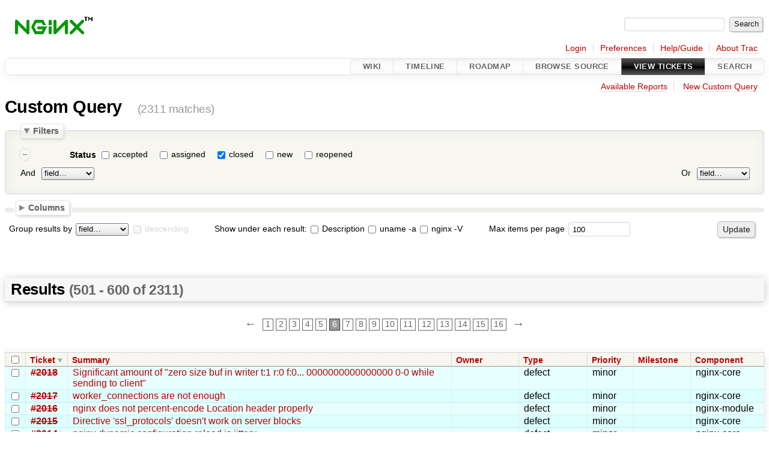

--- FILE ---
content_type: text/html;charset=utf-8
request_url: https://trac.nginx.org/nginx/query?status=closed&page=6&desc=1&order=id
body_size: 91088
content:
<!DOCTYPE html PUBLIC "-//W3C//DTD XHTML 1.0 Strict//EN" "http://www.w3.org/TR/xhtml1/DTD/xhtml1-strict.dtd">

<html lang="en">   <head>
    <!-- # block head (placeholder in theme.html) -->
        <!-- # block head (content inherited from layout.html) -->
    <title>
    Custom Query     – nginx
    </title>
    <!--[if IE]><script>
        if (/^#__msie303:/.test(window.location.hash))
        window.location.replace(window.location.hash.replace(/^#__msie303:/, '#'));
        </script><![endif]-->
    <link rel="search" href="/nginx/search">
    <link rel="help" href="/nginx/wiki/TracGuide">
    <link rel="alternate" class="rss" href="/nginx/query?status=closed&amp;format=rss&amp;desc=1&amp;order=id" title="RSS Feed" type="application/rss+xml">
    <link rel="alternate" class="csv" href="/nginx/query?status=closed&amp;format=csv&amp;page=6&amp;desc=1&amp;order=id" title="Comma-delimited Text" type="text/csv">
    <link rel="alternate" class="tab" href="/nginx/query?status=closed&amp;format=tab&amp;page=6&amp;desc=1&amp;order=id" title="Tab-delimited Text" type="text/tab-separated-values">
    <link rel="next" href="/nginx/query?status=closed&amp;page=7&amp;desc=1&amp;order=id" title="Next Page">
    <link rel="start" href="/nginx/wiki">
    <link rel="stylesheet" href="/nginx/chrome/common/css/trac.css" type="text/css">
    <link rel="stylesheet" href="/nginx/chrome/common/css/report.css" type="text/css">
    <link rel="stylesheet" href="/nginx/chrome/common/css/jquery-ui/jquery-ui.css" type="text/css">
    <link rel="stylesheet" href="/nginx/chrome/common/css/jquery-ui-addons.css" type="text/css">
    <link rel="prev" href="/nginx/query?status=closed&amp;page=5&amp;desc=1&amp;order=id" title="Previous Page">
    <link rel="icon" href="/favicon.ico" type="image/x-icon">
    <noscript>
      <style>
        .trac-noscript { display: none !important }
      </style>     </noscript>
    <link type="application/opensearchdescription+xml" rel="search" href="/nginx/search/opensearch" title="Search nginx">
    <script>
      var properties={"cc":{"format":"list","label":"Cc","type":"text"},"changetime":{"format":"relative","label":"Modified","type":"time"},"component":{"label":"Component","options":["documentation","http/3","nginx-core","nginx-module","nginx-package","other","private"],"type":"select"},"description":{"format":"wiki","label":"Description","type":"textarea"},"id":{"label":"Ticket","type":"id"},"keywords":{"format":"list","label":"Keywords","type":"text"},"milestone":{"label":"Milestone","optgroups":[{"label":"Open (by due date)","options":[]},{"label":"Open (no due date)","options":["nginx-1.27"]},{"label":"Closed","options":["1.0.5","1.1.0","1.1.1","1.0.6","1.1.2","1.1.3","1.1.4","1.0.7","1.0.8","1.1.5","1.1.6","1.1.7","1.0.9","1.1.8","1.0.10","1.1.9","1.1.10","1.1.11","1.0.11","1.1.12","1.1.13","1.1.14","1.0.12","1.1.15","1.1.16","1.0.13","1.1.17","1.0.14","1.1.18","1.1.19","1.0.15","1.2.0","1.3.0","1.2.1","1.3.1","1.3.2","1.2.2","1.3.3","1.3.4","1.2.3","1.3.5","1.3.6","1.2.4","1.3.7","1.3.8","1.2.5","1.3.9","1.2.6","1.3.10","1.3.11","1.3.12","1.2.7","1.3.13","1.3.14","1.3.15","1.2.8","1.3.16","1.4.0","1.3","1.5.0","1.4.1","1.2.9","1.5.1","1.5.2","1.4.2","1.5.3","1.5.4","1.5.5","1.5.6","1.4.3","1.4.4","1.5.7","1.5.8","1.5.9","1.5.10","1.4.5","1.5.11","1.4.6","1.5.12","1.4.7","1.5.13","1.7.0","1.6.0","1.5","1.7.1","1.7.2","1.7.3","1.6.1","1.7.4","1.7.5","1.6.2","1.7.6","1.7.7","1.7.8","1.7.9","1.7.10","1.7.11","1.6.3","1.7.12","1.8.0","1.7","1.9.0","1.9.1","1.9.2","1.9.3","1.9.4","1.9.5","1.9.6","1.9.7","1.9.8","1.9.9","1.9.10","1.8.1","1.9.11","1.9.12","1.9.13","1.9.14","1.9.15","1.10.0","1.9","1.11.0","1.11.1","1.10.1","1.11.2","1.11.3","1.11.4","1.11.5","1.10.2","1.11.6","1.11.7","1.11.8","1.11.9","1.10.3","1.11.10","1.11.11","1.11.12","1.11.13","1.12.0","1.11","1.13.0","1.13.1","1.13.2","1.13.3","1.12.1","1.13.4","1.13.5","1.13.6","1.12.2","1.13.7","1.13.8","1.13.9","1.13.10","1.13.11","1.13.12","1.13","1.14.0","1.15.0","1.15.1","1.15.2","1.15.3","njs-0.2.4","unit-1.4","1.15.4","1.15.5","unit-1.5","njs-0.2.5","1.15.6","1.14.1","unit-1.6","nginx-1.15.7","njs-0.2.6","nginx-1.14.2","unit-1.7","njs-0.2.7","nginx-1.15.8","unit-1.7.1","njs-0.2.8","nginx-1.15.9","unit-1.8","1.15.10","njs-0.3.0","nginx-1.15.11","njs-0.3.1","nginx-1.15.12","nginx-1.16.0","nginx-1.15","nginx-1.17.0","njs-0.3.2","unit-1.9","nginx-1.17.1","njs-0.3.3","nginx-1.17.2","njs-0.3.4","nginx-1.17.3","nginx-1.16.1","njs-0.3.5","unit-1.10","unit-1.11","nginx-1.17.4","unit-1.12","nginx-1.17.5","njs-0.3.6","unit-1.13","njs-0.3.7","nginx-1.17.6","nginx-1.17.7","unit-1.14","njs-0.3.8","nginx-1.17.8","unit-1.15","nginx-1.17.9","njs-0.3.9","unit-1.1.6","nginx-1.17.10","unit-1.17","nginx-1.18.0","nginx-1.17","njs-0.4.0","njs-0.4.1","nginx-1.19.0","unit-1.18","nginx-1.19.1","njs-0.4.2","nginx-1.19.2","njs-0.4.3","unit-1.19","nginx-1.19.3","njs-0.4.4","unit-1.20","nginx-1.19.4","unit-1.21","nginx-1.19.5","njs-0.5.0","nginx-1.19.6","unit-1.22","nginx-1.19.7","njs-0.5.1","nginx-1.19.8","njs-0.5.2","unit-1.23","nginx-1.19.9","njs-0.5.3","nginx-1.19.10","nginx-1.20.0","nginx-1.19","nginx-1.20.1","nginx-1.21.0","unit-1.24","njs-0.6.0","njs-0.6.1","nginx-1.21.1","unit-1.25","nginx-1.21.2","njs-0.6.2","nginx-1.21.3","njs-0.7.0","nginx-1.21.4","nginx-1.20.2","unit-1.26","unit-1.26.1","njs-0.7.1","nginx-1.21.5","nginx-1.21.6","njs-0.7.2","njs-0.7.3","nginx-1.22.0","nginx-1.21","njs-0.7.4","unit-1.27","nginx-1.23.0","njs-0.7.5","nginx-1.23.1","njs-0.7.6","njs-0.7.7","nginx-1.23.2","nginx-1.22.1","njs-0.7.8","njs-0.7.9","nginx-1.23.3","njs-0.7.10","njs-0.7.11","nginx-1.23.4","njs-0.7.12","nginx-1.23","nginx-1.24.0","nginx-1.25.0","nginx-1.25.1","njs-0.8.0","nginx-1.25.2","njs-0.8.1","nginx-1.25.3","njs-0.8.2","njs-0.8.3","nginx-1.25.4","nginx-1.25.5","njs-0.8.4","nginx-1.26"]}],"optional":true,"options":[],"type":"select"},"nginx_version":{"format":"text","label":"nginx -V","type":"textarea"},"owner":{"label":"Owner","type":"text"},"priority":{"label":"Priority","options":["blocker","critical","major","minor","trivial"],"type":"select"},"reporter":{"label":"Reporter","type":"text"},"resolution":{"label":"Resolution","optional":true,"options":["fixed","invalid","wontfix","duplicate","worksforme"],"type":"radio"},"status":{"label":"Status","optional":true,"options":["accepted","assigned","closed","new","reopened"],"type":"radio"},"summary":{"label":"Summary","type":"text"},"time":{"format":"relative","label":"Created","type":"time"},"type":{"label":"Type","options":["defect","enhancement","task"],"type":"select"},"uname":{"format":"format","label":"uname -a","type":"textarea"},"version":{"label":"Version","optional":true,"options":["1.25.x","1.24.x","1.23.x","1.22.x","1.21.x","1.20.x","1.19.x","1.18.x","1.17.x","1.16.x","1.15.x","1.14.x","1.13.x","1.12.x","1.11.x","1.10.x","1.9.x","1.8.x","1.7.x","1.6.x","1.5.x","1.4.x","1.3.x","1.2.x","1.0.x","0.8.x","1.1.x"],"type":"select"}};
      var jquery_ui={"ampm":false,"date_format":"mm/dd/y","day_names":{"abbreviated":["Sun","Mon","Tue","Wed","Thu","Fri","Sat"],"narrow":["Su","Mo","Tu","We","Th","Fr","Sa"],"wide":["Sunday","Monday","Tuesday","Wednesday","Thursday","Friday","Saturday"]},"default_timezone":0,"first_week_day":0,"month_names":{"abbreviated":["Jan","Feb","Mar","Apr","May","Jun","Jul","Aug","Sep","Oct","Nov","Dec"],"wide":["January","February","March","April","May","June","July","August","September","October","November","December"]},"period_names":{"am":["AM","AM"],"pm":["PM","PM"]},"show_timezone":false,"time_format":"HH:mm:ss","timepicker_separator":" ","timezone_iso8601":false,"timezone_list":null};
      var modes={"id":[{"name":"is","value":""},{"name":"is not","value":"!"}],"select":[{"name":"is","value":""},{"name":"is not","value":"!"}],"text":[{"name":"contains","value":"~"},{"name":"doesn't contain","value":"!~"},{"name":"begins with","value":"^"},{"name":"ends with","value":"$"},{"name":"is","value":""},{"name":"is not","value":"!"}],"textarea":[{"name":"contains","value":"~"},{"name":"doesn't contain","value":"!~"}]};
    </script>
    <script src="/nginx/chrome/common/js/jquery.js"></script>
    <script src="/nginx/chrome/common/js/babel.js"></script>
    <script src="/nginx/chrome/common/js/trac.js"></script>
    <script src="/nginx/chrome/common/js/search.js"></script>
    <script src="/nginx/chrome/common/js/folding.js"></script>
    <script src="/nginx/chrome/common/js/jquery-ui.js"></script>
    <script src="/nginx/chrome/common/js/jquery-ui-addons.js"></script>
    <script src="/nginx/chrome/common/js/jquery-ui-i18n.js"></script>
    <script src="/nginx/chrome/common/js/query.js"></script>
    <script>
      jQuery(function($) {
        $(".trac-autofocus").focus();
        $(".trac-target-new").attr("target", "_blank");
        if ($.ui) { /* is jquery-ui added? */
          $(".trac-datepicker:not([readonly])")
            .prop("autocomplete", "off").datepicker();
          // Input current date when today is pressed.
          var _goToToday = $.datepicker._gotoToday;
          $.datepicker._gotoToday = function(id) {
            _goToToday.call(this, id);
            this._selectDate(id)
          };
          $(".trac-datetimepicker:not([readonly])")
            .prop("autocomplete", "off").datetimepicker();
          $("#main").addClass("trac-nodatetimehint");
        }
        $(".trac-disable").disableSubmit(".trac-disable-determinant");
        setTimeout(function() { $(".trac-scroll").scrollToTop() }, 1);
        $(".trac-disable-on-submit").disableOnSubmit();
      });
    </script>
    <!--   # include 'site_head.html' (layout.html) -->
    <!--   end of site_head.html -->
    <!-- # endblock head (content inherited from layout.html) -->
    <script>
      jQuery(function($) {
        initializeFilters();
        $("#group").change(function() {
          $("#groupdesc").enable(this.selectedIndex != 0)
        }).change();
        $("fieldset legend.foldable").enableFolding(false);
        /* Hide the filters for saved queries. */
        if (window.location.href.search(/[?&]report=[0-9]+/) != -1)
          $("#filters").toggleClass("collapsed");
        /* Hide the columns by default. */
        $("#columns").toggleClass("collapsed");
      });
    </script>
    <!-- # endblock head (placeholder in theme.html) -->
  </head>
  <body>
    <!-- # block body (content inherited from theme.html) -->
    <!--   # include 'site_header.html' (theme.html) -->
    <!--   end of site_header.html -->
    <div id="banner">
      <div id="header">
        <a id="logo" href="http://www.nginx.org">
          <img alt="nginx" src="/nginx/chrome/site/nginx.gif"></a>
      </div>
      <form id="search" action="/nginx/search" method="get">
        <div>
          <label for="proj-search">Search:</label>
          <input type="text" id="proj-search" name="q" size="18" value="">
          <input type="submit" value="Search">
        </div>
      </form>
          <div id="metanav" class="nav">
      <ul><li class="first"><a href="https://trac.nginx.org/nginx/auth">Login</a></li><li><a href="/nginx/prefs">Preferences</a></li><li><a href="/nginx/wiki/TracGuide">Help/Guide</a></li><li class="last"><a href="/nginx/about">About Trac</a></li></ul>
    </div>
    </div>
        <div id="mainnav" class="nav">
      <ul><li class="first"><a href="/nginx/wiki">Wiki</a></li><li><a href="/nginx/timeline">Timeline</a></li><li><a href="/nginx/roadmap">Roadmap</a></li><li><a href="/nginx/browser">Browse Source</a></li><li class="active"><a href="/nginx/report">View Tickets</a></li><li class="last"><a href="/nginx/search">Search</a></li></ul>
    </div>
    <div id="main">
      <div id="ctxtnav" class="nav">
        <h2>Context Navigation</h2>
        <ul>
          <li class="first"><a href="/nginx/report">Available Reports</a></li>
          <li class="last"><a href="/nginx/query">New Custom Query</a></li>
        </ul>
        <hr>
      </div>
      <!-- # block content (placeholder in theme.html) -->
    <div id="content" class="query">
      <h1>Custom Query <span class="numrows">(2311 matches)</span></h1>
      <form id="query" method="post" action="/nginx/query">
        <input type="hidden" name="__FORM_TOKEN" value="d8ffb0c349db1ee09bae04c4">
        <fieldset id="filters">
          <legend class="foldable">Filters</legend>
          <table>
            <tbody>
              <tr style="display: none">
                <td>
                  <div class="trac-clause-lsep"> <hr></div>
                  <div class="trac-clause-msep">Or</div>
                  <div class="trac-clause-rsep"> <hr></div>
                </td>
              </tr>
              <tr>
                <td class="trac-clause">
                  <table class="trac-clause">
                    <tbody>
                      <tr class="status">
                        <td>
                          <div class="inlinebuttons">
                            <input type="submit" name="rm_filter_0_status_0" value="–">
                          </div>
                        </td>
                        <th scope="row"><label id="label_0_status">Status</label></th>
                        <td class="filter" colspan="2">
                          <input type="checkbox" id="_0_status_accepted" name="0_status" value="accepted">
                          <label for="_0_status_accepted" class="control">accepted</label>
                          <input type="checkbox" id="_0_status_assigned" name="0_status" value="assigned">
                          <label for="_0_status_assigned" class="control">assigned</label>
                          <input type="checkbox" id="_0_status_closed" checked name="0_status" value="closed">
                          <label for="_0_status_closed" class="control">closed</label>
                          <input type="checkbox" id="_0_status_new" name="0_status" value="new">
                          <label for="_0_status_new" class="control">new</label>
                          <input type="checkbox" id="_0_status_reopened" name="0_status" value="reopened">
                          <label for="_0_status_reopened" class="control">reopened</label>
                        </td>
                      </tr>
                    </tbody>
                    <tbody>
                      <tr class="actions">
                        <td class="and" colspan="2">
                           <label for="add_filter_0">And</label> 
                          <select name="add_filter_0" id="add_filter_0">
                            <option label="field…"></option>
                            <option value="cc">Cc</option>
                            <option value="component">Component</option>
                            <option value="time">Created</option>
                            <option value="description">Description</option>
                            <option value="keywords">Keywords</option>
                            <option value="milestone">Milestone</option>
                            <option value="changetime">Modified</option>
                            <option value="nginx_version">nginx -V</option>
                            <option value="owner">Owner</option>
                            <option value="priority">Priority</option>
                            <option value="reporter">Reporter</option>
                            <option value="resolution">Resolution</option>
                            <option disabled value="status">Status</option>
                            <option value="summary">Summary</option>
                            <option value="id">Ticket</option>
                            <option value="type">Type</option>
                            <option value="uname">uname -a</option>
                            <option value="version">Version</option>
                          </select>
                          <div class="inlinebuttons">
                            <input type="submit" name="add_0" value="+">
                          </div>
                        </td>
                        <td class="or" colspan="2">
                          <label for="add_clause">Or</label> 
                          <select name="add_clause_1" id="add_clause">
                            <option label="field…"></option>
                            <option value="cc">Cc</option>
                            <option value="component">Component</option>
                            <option value="time">Created</option>
                            <option value="description">Description</option>
                            <option value="keywords">Keywords</option>
                            <option value="milestone">Milestone</option>
                            <option value="changetime">Modified</option>
                            <option value="nginx_version">nginx -V</option>
                            <option value="owner">Owner</option>
                            <option value="priority">Priority</option>
                            <option value="reporter">Reporter</option>
                            <option value="resolution">Resolution</option>
                            <option value="status">Status</option>
                            <option value="summary">Summary</option>
                            <option value="id">Ticket</option>
                            <option value="type">Type</option>
                            <option value="uname">uname -a</option>
                            <option value="version">Version</option>
                          </select>
                          <div class="inlinebuttons">
                            <input type="submit" name="add_1" value="+">
                          </div>
                        </td>
                      </tr>
                    </tbody>
                  </table>
                </td>
              </tr>
            </tbody>
          </table>
        </fieldset>
        <fieldset id="columns">
          <legend class="foldable">Columns</legend>
          <div>
            <label>
              <input type="checkbox" name="col" checked value="summary">
              Summary
            </label>
            <label>
              <input type="checkbox" name="col" value="status">
              Status
            </label>
            <label>
              <input type="checkbox" name="col" checked value="owner">
              Owner
            </label>
            <label>
              <input type="checkbox" name="col" checked value="type">
              Type
            </label>
            <label>
              <input type="checkbox" name="col" checked value="priority">
              Priority
            </label>
            <label>
              <input type="checkbox" name="col" checked value="milestone">
              Milestone
            </label>
            <label>
              <input type="checkbox" name="col" checked value="component">
              Component
            </label>
            <label>
              <input type="checkbox" name="col" value="version">
              Version
            </label>
            <label>
              <input type="checkbox" name="col" value="resolution">
              Resolution
            </label>
            <label>
              <input type="checkbox" name="col" value="time">
              Created
            </label>
            <label>
              <input type="checkbox" name="col" value="changetime">
              Modified
            </label>
            <label>
              <input type="checkbox" name="col" value="reporter">
              Reporter
            </label>
            <label>
              <input type="checkbox" name="col" value="keywords">
              Keywords
            </label>
            <label>
              <input type="checkbox" name="col" value="cc">
              Cc
            </label>
          </div>
        </fieldset>
        <p class="option">
          <label for="group">Group results by</label>
          <select name="group" id="group">
            <option label="field…"></option>
            <option value="component">Component</option>
            <option value="milestone">Milestone</option>
            <option value="owner">Owner</option>
            <option value="priority">Priority</option>
            <option value="reporter">Reporter</option>
            <option value="resolution">Resolution</option>
            <option value="status">Status</option>
            <option value="type">Type</option>
            <option value="version">Version</option>
          </select>
          <input type="checkbox" name="groupdesc" id="groupdesc">
          <label for="groupdesc">descending</label>
        </p>
        <p class="option">
          Show under each result:
          <label><input type="checkbox" name="row" value="description">
            Description</label>
          <label><input type="checkbox" name="row" value="uname">
            uname -a</label>
          <label><input type="checkbox" name="row" value="nginx_version">
            nginx -V</label>
        </p>
        <p class="option">
          <label for="max">Max items per page</label>
          <input type="text" name="max" id="max" size="10" value="100">
        </p>
        <div style="display:none;"><input name="sfp_email" type="text" /><input name="sfph_mail" type="hidden" /></div><div class="buttons">
          <input type="hidden" name="order" value="id">
          <input type="hidden" name="desc" value="1">
          <input type="submit" name="update" value="Update">
        </div>
        <hr>
      </form>
<div>
  <h2 class="report-result">Results   <span class="numresults">(501 - 600 of 2311)</span>
</h2>
<div class="paging">
  <span class="previous">
    <a href="/nginx/query?status=closed&amp;page=5&amp;desc=1&amp;order=id" title="Previous Page">←</a>
  </span>
  <span>
    <a href="/nginx/query?status=closed&amp;desc=1&amp;order=id" title="Page 1">1</a>
  </span>
  <span>
    <a href="/nginx/query?status=closed&amp;page=2&amp;desc=1&amp;order=id" title="Page 2">2</a>
  </span>
  <span>
    <a href="/nginx/query?status=closed&amp;page=3&amp;desc=1&amp;order=id" title="Page 3">3</a>
  </span>
  <span>
    <a href="/nginx/query?status=closed&amp;page=4&amp;desc=1&amp;order=id" title="Page 4">4</a>
  </span>
  <span>
    <a href="/nginx/query?status=closed&amp;page=5&amp;desc=1&amp;order=id" title="Page 5">5</a>
  </span>
  <span>
    <span class="current">6</span>
  </span>
  <span>
    <a href="/nginx/query?status=closed&amp;page=7&amp;desc=1&amp;order=id" title="Page 7">7</a>
  </span>
  <span>
    <a href="/nginx/query?status=closed&amp;page=8&amp;desc=1&amp;order=id" title="Page 8">8</a>
  </span>
  <span>
    <a href="/nginx/query?status=closed&amp;page=9&amp;desc=1&amp;order=id" title="Page 9">9</a>
  </span>
  <span>
    <a href="/nginx/query?status=closed&amp;page=10&amp;desc=1&amp;order=id" title="Page 10">10</a>
  </span>
  <span>
    <a href="/nginx/query?status=closed&amp;page=11&amp;desc=1&amp;order=id" title="Page 11">11</a>
  </span>
  <span>
    <a href="/nginx/query?status=closed&amp;page=12&amp;desc=1&amp;order=id" title="Page 12">12</a>
  </span>
  <span>
    <a href="/nginx/query?status=closed&amp;page=13&amp;desc=1&amp;order=id" title="Page 13">13</a>
  </span>
  <span>
    <a href="/nginx/query?status=closed&amp;page=14&amp;desc=1&amp;order=id" title="Page 14">14</a>
  </span>
  <span>
    <a href="/nginx/query?status=closed&amp;page=15&amp;desc=1&amp;order=id" title="Page 15">15</a>
  </span>
  <span>
    <a href="/nginx/query?status=closed&amp;page=16&amp;desc=1&amp;order=id" title="Page 16">16</a>
  </span>
  <span class="next">
    <a href="/nginx/query?status=closed&amp;page=7&amp;desc=1&amp;order=id" title="Next Page">→</a>
  </span>
</div>
  <table class="listing tickets">
    <caption class="trac-group">
    </caption>
    <thead class="trac-query-heading">
            <tr class="trac-columns">
        <th class="id desc">
          <a title="Sort by Ticket (ascending)" href="/nginx/query?status=closed&amp;page=6&amp;order=id">Ticket</a>
        </th>
        <th class="summary">
          <a title="Sort by Summary (ascending)" href="/nginx/query?status=closed&amp;page=6&amp;order=summary">Summary</a>
        </th>
        <th class="owner">
          <a title="Sort by Owner (ascending)" href="/nginx/query?status=closed&amp;page=6&amp;order=owner">Owner</a>
        </th>
        <th class="type">
          <a title="Sort by Type (ascending)" href="/nginx/query?status=closed&amp;page=6&amp;order=type">Type</a>
        </th>
        <th class="priority">
          <a title="Sort by Priority (ascending)" href="/nginx/query?status=closed&amp;page=6&amp;order=priority">Priority</a>
        </th>
        <th class="milestone">
          <a title="Sort by Milestone (ascending)" href="/nginx/query?status=closed&amp;page=6&amp;order=milestone">Milestone</a>
        </th>
        <th class="component">
          <a title="Sort by Component (ascending)" href="/nginx/query?status=closed&amp;page=6&amp;order=component">Component</a>
        </th>
      </tr>
    </thead>
    <tbody class="trac-query-results">
      <tr class="odd prio4">
        <td class="id"><a href="/nginx/ticket/2018" title="View ticket" class="closed">#2018</a></td>
        <td class="summary">
          <a href="/nginx/ticket/2018" title="View ticket">Significant amount of "zero size buf in writer t:1 r:0 f:0... 0000000000000000 0-0 while sending to client"</a>
        </td>
        <td class="owner">
        </td>
        <td class="type">
          defect
        </td>
        <td class="priority">
          minor
        </td>
        <td class="milestone">
        </td>
        <td class="component">
          nginx-core
        </td>
      </tr>
      <tr class="even prio4">
        <td class="id"><a href="/nginx/ticket/2017" title="View ticket" class="closed">#2017</a></td>
        <td class="summary">
          <a href="/nginx/ticket/2017" title="View ticket">worker_connections are not enough</a>
        </td>
        <td class="owner">
        </td>
        <td class="type">
          defect
        </td>
        <td class="priority">
          minor
        </td>
        <td class="milestone">
        </td>
        <td class="component">
          nginx-core
        </td>
      </tr>
      <tr class="odd prio4">
        <td class="id"><a href="/nginx/ticket/2016" title="View ticket" class="closed">#2016</a></td>
        <td class="summary">
          <a href="/nginx/ticket/2016" title="View ticket">nginx does not percent-encode Location header properly</a>
        </td>
        <td class="owner">
        </td>
        <td class="type">
          defect
        </td>
        <td class="priority">
          minor
        </td>
        <td class="milestone">
        </td>
        <td class="component">
          nginx-module
        </td>
      </tr>
      <tr class="even prio4">
        <td class="id"><a href="/nginx/ticket/2015" title="View ticket" class="closed">#2015</a></td>
        <td class="summary">
          <a href="/nginx/ticket/2015" title="View ticket">Directive 'ssl_protocols' doesn't work on server blocks</a>
        </td>
        <td class="owner">
        </td>
        <td class="type">
          defect
        </td>
        <td class="priority">
          minor
        </td>
        <td class="milestone">
        </td>
        <td class="component">
          nginx-core
        </td>
      </tr>
      <tr class="odd prio4">
        <td class="id"><a href="/nginx/ticket/2014" title="View ticket" class="closed">#2014</a></td>
        <td class="summary">
          <a href="/nginx/ticket/2014" title="View ticket">nginx dynamic configuration reload is jittery</a>
        </td>
        <td class="owner">
        </td>
        <td class="type">
          defect
        </td>
        <td class="priority">
          minor
        </td>
        <td class="milestone">
        </td>
        <td class="component">
          nginx-core
        </td>
      </tr>
      <tr class="even prio4">
        <td class="id"><a href="/nginx/ticket/2013" title="View ticket" class="closed">#2013</a></td>
        <td class="summary">
          <a href="/nginx/ticket/2013" title="View ticket">auth_basic cannot be overwritten from other context</a>
        </td>
        <td class="owner">
        </td>
        <td class="type">
          defect
        </td>
        <td class="priority">
          minor
        </td>
        <td class="milestone">
        </td>
        <td class="component">
          nginx-core
        </td>
      </tr>
      <tr class="odd prio4">
        <td class="id"><a href="/nginx/ticket/2011" title="View ticket" class="closed">#2011</a></td>
        <td class="summary">
          <a href="/nginx/ticket/2011" title="View ticket">confusing stderr message 'could not open error log file: open() "/var/log/nginx/error.log"' even if not using default error_log location</a>
        </td>
        <td class="owner">
        </td>
        <td class="type">
          defect
        </td>
        <td class="priority">
          minor
        </td>
        <td class="milestone">
        </td>
        <td class="component">
          nginx-core
        </td>
      </tr>
      <tr class="even prio4">
        <td class="id"><a href="/nginx/ticket/2009" title="View ticket" class="closed">#2009</a></td>
        <td class="summary">
          <a href="/nginx/ticket/2009" title="View ticket">dfgdfg</a>
        </td>
        <td class="owner">
        </td>
        <td class="type">
          defect
        </td>
        <td class="priority">
          minor
        </td>
        <td class="milestone">
        </td>
        <td class="component">
          documentation
        </td>
      </tr>
      <tr class="odd prio4">
        <td class="id"><a href="/nginx/ticket/2008" title="View ticket" class="closed">#2008</a></td>
        <td class="summary">
          <a href="/nginx/ticket/2008" title="View ticket">699f6e55bbb4 causes request for client certificate</a>
        </td>
        <td class="owner">
          <span class="trac-author">Maxim Dounin</span>
        </td>
        <td class="type">
          defect
        </td>
        <td class="priority">
          minor
        </td>
        <td class="milestone">
        </td>
        <td class="component">
          documentation
        </td>
      </tr>
      <tr class="even prio4">
        <td class="id"><a href="/nginx/ticket/2007" title="View ticket" class="closed">#2007</a></td>
        <td class="summary">
          <a href="/nginx/ticket/2007" title="View ticket">HTTP2 directive from one "server" passed to another</a>
        </td>
        <td class="owner">
        </td>
        <td class="type">
          defect
        </td>
        <td class="priority">
          minor
        </td>
        <td class="milestone">
        </td>
        <td class="component">
          documentation
        </td>
      </tr>
      <tr class="odd prio3">
        <td class="id"><a href="/nginx/ticket/2006" title="View ticket" class="closed">#2006</a></td>
        <td class="summary">
          <a href="/nginx/ticket/2006" title="View ticket">unusual behavior when proxy_set_header Host $host defined</a>
        </td>
        <td class="owner">
        </td>
        <td class="type">
          defect
        </td>
        <td class="priority">
          major
        </td>
        <td class="milestone">
        </td>
        <td class="component">
          nginx-core
        </td>
      </tr>
      <tr class="even prio4">
        <td class="id"><a href="/nginx/ticket/2005" title="View ticket" class="closed">#2005</a></td>
        <td class="summary">
          <a href="/nginx/ticket/2005" title="View ticket">nginx closes connection instead of returning proper error code (like 414) when http2 is enabled and too long url is provided</a>
        </td>
        <td class="owner">
        </td>
        <td class="type">
          defect
        </td>
        <td class="priority">
          minor
        </td>
        <td class="milestone">
        </td>
        <td class="component">
          nginx-core
        </td>
      </tr>
      <tr class="odd prio4">
        <td class="id"><a href="/nginx/ticket/2004" title="View ticket" class="closed">#2004</a></td>
        <td class="summary">
          <a href="/nginx/ticket/2004" title="View ticket">nginx temp files deleting problem</a>
        </td>
        <td class="owner">
        </td>
        <td class="type">
          defect
        </td>
        <td class="priority">
          minor
        </td>
        <td class="milestone">
        </td>
        <td class="component">
          nginx-core
        </td>
      </tr>
      <tr class="even prio4">
        <td class="id"><a href="/nginx/ticket/2003" title="View ticket" class="closed">#2003</a></td>
        <td class="summary">
          <a href="/nginx/ticket/2003" title="View ticket">regex generated variable loses character encoding when used in proxypass rule</a>
        </td>
        <td class="owner">
        </td>
        <td class="type">
          defect
        </td>
        <td class="priority">
          minor
        </td>
        <td class="milestone">
        </td>
        <td class="component">
          documentation
        </td>
      </tr>
      <tr class="odd prio4">
        <td class="id"><a href="/nginx/ticket/2002" title="View ticket" class="closed">#2002</a></td>
        <td class="summary">
          <a href="/nginx/ticket/2002" title="View ticket">Documentation: NGINX Open Source Alpine installation documentation uses apt-get for Step 4 rather than apk</a>
        </td>
        <td class="owner">
          <span class="trac-author">Yaroslav Zhuravlev</span>
        </td>
        <td class="type">
          defect
        </td>
        <td class="priority">
          minor
        </td>
        <td class="milestone">
        </td>
        <td class="component">
          documentation
        </td>
      </tr>
      <tr class="even prio3">
        <td class="id"><a href="/nginx/ticket/2001" title="View ticket" class="closed">#2001</a></td>
        <td class="summary">
          <a href="/nginx/ticket/2001" title="View ticket">nginx memory leak URL with large cookies and connections with long keepalive_requests</a>
        </td>
        <td class="owner">
        </td>
        <td class="type">
          defect
        </td>
        <td class="priority">
          major
        </td>
        <td class="milestone">
        </td>
        <td class="component">
          nginx-core
        </td>
      </tr>
      <tr class="odd prio3">
        <td class="id"><a href="/nginx/ticket/2000" title="View ticket" class="closed">#2000</a></td>
        <td class="summary">
          <a href="/nginx/ticket/2000" title="View ticket">"upstream sent invalid chunked response while reading upstream" when responding a stream.</a>
        </td>
        <td class="owner">
        </td>
        <td class="type">
          defect
        </td>
        <td class="priority">
          major
        </td>
        <td class="milestone">
        </td>
        <td class="component">
          nginx-core
        </td>
      </tr>
      <tr class="even prio2">
        <td class="id"><a href="/nginx/ticket/1999" title="View ticket" class="closed">#1999</a></td>
        <td class="summary">
          <a href="/nginx/ticket/1999" title="View ticket">Fix webdav unable to rename folders and create folders</a>
        </td>
        <td class="owner">
        </td>
        <td class="type">
          defect
        </td>
        <td class="priority">
          critical
        </td>
        <td class="milestone">
        </td>
        <td class="component">
          nginx-module
        </td>
      </tr>
      <tr class="odd prio4">
        <td class="id"><a href="/nginx/ticket/1998" title="View ticket" class="closed">#1998</a></td>
        <td class="summary">
          <a href="/nginx/ticket/1998" title="View ticket">SSL Stapling not preloading OCSP answer</a>
        </td>
        <td class="owner">
        </td>
        <td class="type">
          defect
        </td>
        <td class="priority">
          minor
        </td>
        <td class="milestone">
        </td>
        <td class="component">
          nginx-module
        </td>
      </tr>
      <tr class="even prio3">
        <td class="id"><a href="/nginx/ticket/1997" title="View ticket" class="closed">#1997</a></td>
        <td class="summary">
          <a href="/nginx/ticket/1997" title="View ticket">Error nginx: [emerg] unknown "upstream_first_byte_time" variable</a>
        </td>
        <td class="owner">
        </td>
        <td class="type">
          defect
        </td>
        <td class="priority">
          major
        </td>
        <td class="milestone">
        </td>
        <td class="component">
          nginx-module
        </td>
      </tr>
      <tr class="odd prio4">
        <td class="id"><a href="/nginx/ticket/1996" title="View ticket" class="closed">#1996</a></td>
        <td class="summary">
          <a href="/nginx/ticket/1996" title="View ticket">Why is there no Restart=on-failure in systemd unit</a>
        </td>
        <td class="owner">
        </td>
        <td class="type">
          defect
        </td>
        <td class="priority">
          minor
        </td>
        <td class="milestone">
        </td>
        <td class="component">
          nginx-package
        </td>
      </tr>
      <tr class="even prio4">
        <td class="id"><a href="/nginx/ticket/1995" title="View ticket" class="closed">#1995</a></td>
        <td class="summary">
          <a href="/nginx/ticket/1995" title="View ticket">Regular expression with Unicode property test doesn't match as expected</a>
        </td>
        <td class="owner">
        </td>
        <td class="type">
          defect
        </td>
        <td class="priority">
          minor
        </td>
        <td class="milestone">
        </td>
        <td class="component">
          nginx-core
        </td>
      </tr>
      <tr class="odd prio1">
        <td class="id"><a href="/nginx/ticket/1994" title="View ticket" class="closed">#1994</a></td>
        <td class="summary">
          <a href="/nginx/ticket/1994" title="View ticket">$CPPFLAGS lost and handling of C++ files broken</a>
        </td>
        <td class="owner">
        </td>
        <td class="type">
          defect
        </td>
        <td class="priority">
          blocker
        </td>
        <td class="milestone">
        </td>
        <td class="component">
          nginx-core
        </td>
      </tr>
      <tr class="even prio1">
        <td class="id"><a href="/nginx/ticket/1993" title="View ticket" class="closed">#1993</a></td>
        <td class="summary">
          <a href="/nginx/ticket/1993" title="View ticket">--with-ld-opt fails with multiple options</a>
        </td>
        <td class="owner">
        </td>
        <td class="type">
          defect
        </td>
        <td class="priority">
          blocker
        </td>
        <td class="milestone">
        </td>
        <td class="component">
          documentation
        </td>
      </tr>
      <tr class="odd prio4">
        <td class="id"><a href="/nginx/ticket/1991" title="View ticket" class="closed">#1991</a></td>
        <td class="summary">
          <a href="/nginx/ticket/1991" title="View ticket">Empty response of nginx with ngx_http_perl_module</a>
        </td>
        <td class="owner">
        </td>
        <td class="type">
          defect
        </td>
        <td class="priority">
          minor
        </td>
        <td class="milestone">
        </td>
        <td class="component">
          nginx-module
        </td>
      </tr>
      <tr class="even prio4">
        <td class="id"><a href="/nginx/ticket/1990" title="View ticket" class="closed">#1990</a></td>
        <td class="summary">
          <a href="/nginx/ticket/1990" title="View ticket">proxy_cache_min_uses not counted per variant on initial requests</a>
        </td>
        <td class="owner">
        </td>
        <td class="type">
          enhancement
        </td>
        <td class="priority">
          minor
        </td>
        <td class="milestone">
        </td>
        <td class="component">
          nginx-core
        </td>
      </tr>
      <tr class="odd prio2">
        <td class="id"><a href="/nginx/ticket/1989" title="View ticket" class="closed">#1989</a></td>
        <td class="summary">
          <a href="/nginx/ticket/1989" title="View ticket">Nginx not displaying progressive image when in http2</a>
        </td>
        <td class="owner">
        </td>
        <td class="type">
          defect
        </td>
        <td class="priority">
          critical
        </td>
        <td class="milestone">
        </td>
        <td class="component">
          nginx-core
        </td>
      </tr>
      <tr class="even prio1">
        <td class="id"><a href="/nginx/ticket/1988" title="View ticket" class="closed">#1988</a></td>
        <td class="summary">
          <a href="/nginx/ticket/1988" title="View ticket">nginx: [emerg] too long parameter, probably missing terminating "'" character</a>
        </td>
        <td class="owner">
        </td>
        <td class="type">
          defect
        </td>
        <td class="priority">
          blocker
        </td>
        <td class="milestone">
        </td>
        <td class="component">
          nginx-core
        </td>
      </tr>
      <tr class="odd prio4">
        <td class="id"><a href="/nginx/ticket/1987" title="View ticket" class="closed">#1987</a></td>
        <td class="summary">
          <a href="/nginx/ticket/1987" title="View ticket">underscores_in_headers directive seems to be specific to each server block</a>
        </td>
        <td class="owner">
        </td>
        <td class="type">
          defect
        </td>
        <td class="priority">
          minor
        </td>
        <td class="milestone">
        </td>
        <td class="component">
          documentation
        </td>
      </tr>
      <tr class="even prio3">
        <td class="id"><a href="/nginx/ticket/1986" title="View ticket" class="closed">#1986</a></td>
        <td class="summary">
          <a href="/nginx/ticket/1986" title="View ticket">Proxy SSL Verify</a>
        </td>
        <td class="owner">
        </td>
        <td class="type">
          task
        </td>
        <td class="priority">
          major
        </td>
        <td class="milestone">
        </td>
        <td class="component">
          documentation
        </td>
      </tr>
      <tr class="odd prio3">
        <td class="id"><a href="/nginx/ticket/1985" title="View ticket" class="closed">#1985</a></td>
        <td class="summary">
          <a href="/nginx/ticket/1985" title="View ticket">No header response in 400 Bad Request</a>
        </td>
        <td class="owner">
        </td>
        <td class="type">
          defect
        </td>
        <td class="priority">
          major
        </td>
        <td class="milestone">
          <a class="closed milestone" href="/nginx/milestone/unit-1.18" title="Completed 6 years ago (05/28/20 17:49:59)">unit-1.18</a>
        </td>
        <td class="component">
          nginx-core
        </td>
      </tr>
      <tr class="even prio1">
        <td class="id"><a href="/nginx/ticket/1984" title="View ticket" class="closed">#1984</a></td>
        <td class="summary">
          <a href="/nginx/ticket/1984" title="View ticket">Nginx module installation issue</a>
        </td>
        <td class="owner">
        </td>
        <td class="type">
          enhancement
        </td>
        <td class="priority">
          blocker
        </td>
        <td class="milestone">
        </td>
        <td class="component">
          nginx-module
        </td>
      </tr>
      <tr class="odd prio4">
        <td class="id"><a href="/nginx/ticket/1983" title="View ticket" class="closed">#1983</a></td>
        <td class="summary">
          <a href="/nginx/ticket/1983" title="View ticket">nginx.service unit-file in rpm (CentOS 7,8)</a>
        </td>
        <td class="owner">
        </td>
        <td class="type">
          defect
        </td>
        <td class="priority">
          minor
        </td>
        <td class="milestone">
        </td>
        <td class="component">
          nginx-package
        </td>
      </tr>
      <tr class="even prio4">
        <td class="id"><a href="/nginx/ticket/1982" title="View ticket" class="closed">#1982</a></td>
        <td class="summary">
          <a href="/nginx/ticket/1982" title="View ticket">Zero length UDP packets aren't forwarded to upstreams but a lack of response is still counted as an upstream failure</a>
        </td>
        <td class="owner">
        </td>
        <td class="type">
          defect
        </td>
        <td class="priority">
          minor
        </td>
        <td class="milestone">
        </td>
        <td class="component">
          nginx-module
        </td>
      </tr>
      <tr class="odd prio4">
        <td class="id"><a href="/nginx/ticket/1981" title="View ticket" class="closed">#1981</a></td>
        <td class="summary">
          <a href="/nginx/ticket/1981" title="View ticket">no logging of HTTP/1.x requests to a plain text HTTP/2 listening socket</a>
        </td>
        <td class="owner">
        </td>
        <td class="type">
          defect
        </td>
        <td class="priority">
          minor
        </td>
        <td class="milestone">
        </td>
        <td class="component">
          nginx-core
        </td>
      </tr>
      <tr class="even prio4">
        <td class="id"><a href="/nginx/ticket/1980" title="View ticket" class="closed">#1980</a></td>
        <td class="summary">
          <a href="/nginx/ticket/1980" title="View ticket">custom 401 error_page with auth_basic never shows the custom 401 page</a>
        </td>
        <td class="owner">
        </td>
        <td class="type">
          defect
        </td>
        <td class="priority">
          minor
        </td>
        <td class="milestone">
        </td>
        <td class="component">
          documentation
        </td>
      </tr>
      <tr class="odd prio4">
        <td class="id"><a href="/nginx/ticket/1979" title="View ticket" class="closed">#1979</a></td>
        <td class="summary">
          <a href="/nginx/ticket/1979" title="View ticket">listen 80 http2; combined with proxy_pass http:// brakes website</a>
        </td>
        <td class="owner">
        </td>
        <td class="type">
          defect
        </td>
        <td class="priority">
          minor
        </td>
        <td class="milestone">
        </td>
        <td class="component">
          nginx-core
        </td>
      </tr>
      <tr class="even prio4">
        <td class="id"><a href="/nginx/ticket/1978" title="View ticket" class="closed">#1978</a></td>
        <td class="summary">
          <a href="/nginx/ticket/1978" title="View ticket">Logging real client IP on invalid request</a>
        </td>
        <td class="owner">
        </td>
        <td class="type">
          enhancement
        </td>
        <td class="priority">
          minor
        </td>
        <td class="milestone">
        </td>
        <td class="component">
          nginx-core
        </td>
      </tr>
      <tr class="odd prio3">
        <td class="id"><a href="/nginx/ticket/1976" title="View ticket" class="closed">#1976</a></td>
        <td class="summary">
          <a href="/nginx/ticket/1976" title="View ticket">Nginx DNS cache issue. ngx_http_core_module valid config is not working.</a>
        </td>
        <td class="owner">
        </td>
        <td class="type">
          defect
        </td>
        <td class="priority">
          major
        </td>
        <td class="milestone">
        </td>
        <td class="component">
          nginx-core
        </td>
      </tr>
      <tr class="even prio4">
        <td class="id"><a href="/nginx/ticket/1975" title="View ticket" class="closed">#1975</a></td>
        <td class="summary">
          <a href="/nginx/ticket/1975" title="View ticket">Certificates in ssl_trusted_certificate doesn't have to be CA, docs say otherwise</a>
        </td>
        <td class="owner">
        </td>
        <td class="type">
          defect
        </td>
        <td class="priority">
          minor
        </td>
        <td class="milestone">
        </td>
        <td class="component">
          documentation
        </td>
      </tr>
      <tr class="odd prio4">
        <td class="id"><a href="/nginx/ticket/1974" title="View ticket" class="closed">#1974</a></td>
        <td class="summary">
          <a href="/nginx/ticket/1974" title="View ticket">Custom variable not written to access_log when nginx.status is 400</a>
        </td>
        <td class="owner">
        </td>
        <td class="type">
          defect
        </td>
        <td class="priority">
          minor
        </td>
        <td class="milestone">
        </td>
        <td class="component">
          nginx-core
        </td>
      </tr>
      <tr class="even prio4">
        <td class="id"><a href="/nginx/ticket/1973" title="View ticket" class="closed">#1973</a></td>
        <td class="summary">
          <a href="/nginx/ticket/1973" title="View ticket">Intermittent form body loss with concurrent HTTP2 POST requests</a>
        </td>
        <td class="owner">
        </td>
        <td class="type">
          defect
        </td>
        <td class="priority">
          minor
        </td>
        <td class="milestone">
        </td>
        <td class="component">
          nginx-core
        </td>
      </tr>
      <tr class="odd prio4">
        <td class="id"><a href="/nginx/ticket/1972" title="View ticket" class="closed">#1972</a></td>
        <td class="summary">
          <a href="/nginx/ticket/1972" title="View ticket">Use of IRIs in redirect responses causes nginx to violate HTTP RFCs</a>
        </td>
        <td class="owner">
        </td>
        <td class="type">
          defect
        </td>
        <td class="priority">
          minor
        </td>
        <td class="milestone">
        </td>
        <td class="component">
          nginx-core
        </td>
      </tr>
      <tr class="even prio4">
        <td class="id"><a href="/nginx/ticket/1971" title="View ticket" class="closed">#1971</a></td>
        <td class="summary">
          <a href="/nginx/ticket/1971" title="View ticket">Invalid 200 (OK) response code to range request</a>
        </td>
        <td class="owner">
        </td>
        <td class="type">
          defect
        </td>
        <td class="priority">
          minor
        </td>
        <td class="milestone">
        </td>
        <td class="component">
          nginx-module
        </td>
      </tr>
      <tr class="odd prio3">
        <td class="id"><a href="/nginx/ticket/1970" title="View ticket" class="closed">#1970</a></td>
        <td class="summary">
          <a href="/nginx/ticket/1970" title="View ticket">ssl_ecdh_curve avoid 0-RTT</a>
        </td>
        <td class="owner">
        </td>
        <td class="type">
          defect
        </td>
        <td class="priority">
          major
        </td>
        <td class="milestone">
        </td>
        <td class="component">
          nginx-core
        </td>
      </tr>
      <tr class="even prio3">
        <td class="id"><a href="/nginx/ticket/1969" title="View ticket" class="closed">#1969</a></td>
        <td class="summary">
          <a href="/nginx/ticket/1969" title="View ticket">ssl_ecdh_curve avoid 0-RTT</a>
        </td>
        <td class="owner">
        </td>
        <td class="type">
          defect
        </td>
        <td class="priority">
          major
        </td>
        <td class="milestone">
        </td>
        <td class="component">
          nginx-core
        </td>
      </tr>
      <tr class="odd prio3">
        <td class="id"><a href="/nginx/ticket/1968" title="View ticket" class="closed">#1968</a></td>
        <td class="summary">
          <a href="/nginx/ticket/1968" title="View ticket">Cannot use different SSL protocols in different server blocks</a>
        </td>
        <td class="owner">
        </td>
        <td class="type">
          defect
        </td>
        <td class="priority">
          major
        </td>
        <td class="milestone">
        </td>
        <td class="component">
          nginx-core
        </td>
      </tr>
      <tr class="even prio3">
        <td class="id"><a href="/nginx/ticket/1967" title="View ticket" class="closed">#1967</a></td>
        <td class="summary">
          <a href="/nginx/ticket/1967" title="View ticket">Cannot use different SSL protocols in different server blocks</a>
        </td>
        <td class="owner">
        </td>
        <td class="type">
          defect
        </td>
        <td class="priority">
          major
        </td>
        <td class="milestone">
        </td>
        <td class="component">
          nginx-core
        </td>
      </tr>
      <tr class="odd prio4">
        <td class="id"><a href="/nginx/ticket/1966" title="View ticket" class="closed">#1966</a></td>
        <td class="summary">
          <a href="/nginx/ticket/1966" title="View ticket">MKCOL refuses creation without trailing slash</a>
        </td>
        <td class="owner">
        </td>
        <td class="type">
          defect
        </td>
        <td class="priority">
          minor
        </td>
        <td class="milestone">
        </td>
        <td class="component">
          nginx-module
        </td>
      </tr>
      <tr class="even prio3">
        <td class="id"><a href="/nginx/ticket/1964" title="View ticket" class="closed">#1964</a></td>
        <td class="summary">
          <a href="/nginx/ticket/1964" title="View ticket">Bugs in compiling nginx with OpenSSL 3.0 Alpha1</a>
        </td>
        <td class="owner">
        </td>
        <td class="type">
          defect
        </td>
        <td class="priority">
          major
        </td>
        <td class="milestone">
        </td>
        <td class="component">
          nginx-module
        </td>
      </tr>
      <tr class="odd prio4">
        <td class="id"><a href="/nginx/ticket/1963" title="View ticket" class="closed">#1963</a></td>
        <td class="summary">
          <a href="/nginx/ticket/1963" title="View ticket">Documentation does not mention important info about named locations at try_files</a>
        </td>
        <td class="owner">
        </td>
        <td class="type">
          defect
        </td>
        <td class="priority">
          minor
        </td>
        <td class="milestone">
        </td>
        <td class="component">
          documentation
        </td>
      </tr>
      <tr class="even prio4">
        <td class="id"><a href="/nginx/ticket/1962" title="View ticket" class="closed">#1962</a></td>
        <td class="summary">
          <a href="/nginx/ticket/1962" title="View ticket">proxy_hide_header don't work, why?</a>
        </td>
        <td class="owner">
        </td>
        <td class="type">
          defect
        </td>
        <td class="priority">
          minor
        </td>
        <td class="milestone">
        </td>
        <td class="component">
          nginx-module
        </td>
      </tr>
      <tr class="odd prio4">
        <td class="id"><a href="/nginx/ticket/1961" title="View ticket" class="closed">#1961</a></td>
        <td class="summary">
          <a href="/nginx/ticket/1961" title="View ticket">Extend gzip_static module to handle more accept-encodings</a>
        </td>
        <td class="owner">
        </td>
        <td class="type">
          enhancement
        </td>
        <td class="priority">
          minor
        </td>
        <td class="milestone">
        </td>
        <td class="component">
          nginx-module
        </td>
      </tr>
      <tr class="even prio4">
        <td class="id"><a href="/nginx/ticket/1960" title="View ticket" class="closed">#1960</a></td>
        <td class="summary">
          <a href="/nginx/ticket/1960" title="View ticket">nginx -t tries to bind to ports</a>
        </td>
        <td class="owner">
        </td>
        <td class="type">
          enhancement
        </td>
        <td class="priority">
          minor
        </td>
        <td class="milestone">
        </td>
        <td class="component">
          nginx-core
        </td>
      </tr>
      <tr class="odd prio4">
        <td class="id"><a href="/nginx/ticket/1959" title="View ticket" class="closed">#1959</a></td>
        <td class="summary">
          <a href="/nginx/ticket/1959" title="View ticket">Unexpected invalidation of embedded variables in ngx_http_ssl_module</a>
        </td>
        <td class="owner">
        </td>
        <td class="type">
          task
        </td>
        <td class="priority">
          minor
        </td>
        <td class="milestone">
        </td>
        <td class="component">
          documentation
        </td>
      </tr>
      <tr class="even prio4">
        <td class="id"><a href="/nginx/ticket/1957" title="View ticket" class="closed">#1957</a></td>
        <td class="summary">
          <a href="/nginx/ticket/1957" title="View ticket">http2 window_size</a>
        </td>
        <td class="owner">
        </td>
        <td class="type">
          defect
        </td>
        <td class="priority">
          minor
        </td>
        <td class="milestone">
        </td>
        <td class="component">
          nginx-module
        </td>
      </tr>
      <tr class="odd prio4">
        <td class="id"><a href="/nginx/ticket/1956" title="View ticket" class="closed">#1956</a></td>
        <td class="summary">
          <a href="/nginx/ticket/1956" title="View ticket">duplicate requests in ssl environments when favicon is enabled</a>
        </td>
        <td class="owner">
        </td>
        <td class="type">
          defect
        </td>
        <td class="priority">
          minor
        </td>
        <td class="milestone">
          <a class="closed milestone" href="/nginx/milestone/nginx-1.17" title="Completed 6 years ago (04/21/20 14:50:11)">nginx-1.17</a>
        </td>
        <td class="component">
          documentation
        </td>
      </tr>
      <tr class="even prio3">
        <td class="id"><a href="/nginx/ticket/1955" title="View ticket" class="closed">#1955</a></td>
        <td class="summary">
          <a href="/nginx/ticket/1955" title="View ticket">Ubuntu 20.04 (Focal) support</a>
        </td>
        <td class="owner">
        </td>
        <td class="type">
          enhancement
        </td>
        <td class="priority">
          major
        </td>
        <td class="milestone">
        </td>
        <td class="component">
          nginx-package
        </td>
      </tr>
      <tr class="odd prio4">
        <td class="id"><a href="/nginx/ticket/1954" title="View ticket" class="closed">#1954</a></td>
        <td class="summary">
          <a href="/nginx/ticket/1954" title="View ticket">service file for CentOS 8 uses wrong variable for ExecReload</a>
        </td>
        <td class="owner">
        </td>
        <td class="type">
          defect
        </td>
        <td class="priority">
          minor
        </td>
        <td class="milestone">
        </td>
        <td class="component">
          nginx-package
        </td>
      </tr>
      <tr class="even prio2">
        <td class="id"><a href="/nginx/ticket/1953" title="View ticket" class="closed">#1953</a></td>
        <td class="summary">
          <a href="/nginx/ticket/1953" title="View ticket">nginx -V Website down</a>
        </td>
        <td class="owner">
        </td>
        <td class="type">
          defect
        </td>
        <td class="priority">
          critical
        </td>
        <td class="milestone">
        </td>
        <td class="component">
          documentation
        </td>
      </tr>
      <tr class="odd prio4">
        <td class="id"><a href="/nginx/ticket/1952" title="View ticket" class="closed">#1952</a></td>
        <td class="summary">
          <a href="/nginx/ticket/1952" title="View ticket">systemd[1]: nginx.service: Failed to parse PID from file /run/nginx.pid: Invalid argument</a>
        </td>
        <td class="owner">
        </td>
        <td class="type">
          defect
        </td>
        <td class="priority">
          minor
        </td>
        <td class="milestone">
        </td>
        <td class="component">
          nginx-core
        </td>
      </tr>
      <tr class="even prio3">
        <td class="id"><a href="/nginx/ticket/1951" title="View ticket" class="closed">#1951</a></td>
        <td class="summary">
          <a href="/nginx/ticket/1951" title="View ticket">support stream tls termination protocol detection</a>
        </td>
        <td class="owner">
        </td>
        <td class="type">
          enhancement
        </td>
        <td class="priority">
          major
        </td>
        <td class="milestone">
        </td>
        <td class="component">
          nginx-module
        </td>
      </tr>
      <tr class="odd prio3">
        <td class="id"><a href="/nginx/ticket/1950" title="View ticket" class="closed">#1950</a></td>
        <td class="summary">
          <a href="/nginx/ticket/1950" title="View ticket">nginx/1.17.9 randomly truncating some large proxy responses</a>
        </td>
        <td class="owner">
        </td>
        <td class="type">
          defect
        </td>
        <td class="priority">
          major
        </td>
        <td class="milestone">
        </td>
        <td class="component">
          nginx-core
        </td>
      </tr>
      <tr class="even prio4">
        <td class="id"><a href="/nginx/ticket/1949" title="View ticket" class="closed">#1949</a></td>
        <td class="summary">
          <a href="/nginx/ticket/1949" title="View ticket">Mistype in $ssl_preread_alpn_protocols ru-doc</a>
        </td>
        <td class="owner">
        </td>
        <td class="type">
          defect
        </td>
        <td class="priority">
          minor
        </td>
        <td class="milestone">
        </td>
        <td class="component">
          documentation
        </td>
      </tr>
      <tr class="odd prio4">
        <td class="id"><a href="/nginx/ticket/1948" title="View ticket" class="closed">#1948</a></td>
        <td class="summary">
          <a href="/nginx/ticket/1948" title="View ticket">The directive 'ssl_protocols' is invalid ?</a>
        </td>
        <td class="owner">
        </td>
        <td class="type">
          defect
        </td>
        <td class="priority">
          minor
        </td>
        <td class="milestone">
        </td>
        <td class="component">
          nginx-module
        </td>
      </tr>
      <tr class="even prio2">
        <td class="id"><a href="/nginx/ticket/1947" title="View ticket" class="closed">#1947</a></td>
        <td class="summary">
          <a href="/nginx/ticket/1947" title="View ticket">Реверсный прокси не передает звук и динамическую графику</a>
        </td>
        <td class="owner">
        </td>
        <td class="type">
          defect
        </td>
        <td class="priority">
          critical
        </td>
        <td class="milestone">
        </td>
        <td class="component">
          nginx-core
        </td>
      </tr>
      <tr class="odd prio4">
        <td class="id"><a href="/nginx/ticket/1946" title="View ticket" class="closed">#1946</a></td>
        <td class="summary">
          <a href="/nginx/ticket/1946" title="View ticket">Mixed up HTTP responses when two requests with different hosts made in succession</a>
        </td>
        <td class="owner">
        </td>
        <td class="type">
          defect
        </td>
        <td class="priority">
          minor
        </td>
        <td class="milestone">
        </td>
        <td class="component">
          documentation
        </td>
      </tr>
      <tr class="even prio4">
        <td class="id"><a href="/nginx/ticket/1945" title="View ticket" class="closed">#1945</a></td>
        <td class="summary">
          <a href="/nginx/ticket/1945" title="View ticket">Caching proxy error with large files</a>
        </td>
        <td class="owner">
        </td>
        <td class="type">
          defect
        </td>
        <td class="priority">
          minor
        </td>
        <td class="milestone">
        </td>
        <td class="component">
          nginx-module
        </td>
      </tr>
      <tr class="odd prio3">
        <td class="id"><a href="/nginx/ticket/1944" title="View ticket" class="closed">#1944</a></td>
        <td class="summary">
          <a href="/nginx/ticket/1944" title="View ticket">connect() failed (111: Connection refused) while connecting to upstream</a>
        </td>
        <td class="owner">
        </td>
        <td class="type">
          defect
        </td>
        <td class="priority">
          major
        </td>
        <td class="milestone">
          <a class="closed milestone" href="/nginx/milestone/nginx-1.17" title="Completed 6 years ago (04/21/20 14:50:11)">nginx-1.17</a>
        </td>
        <td class="component">
          documentation
        </td>
      </tr>
      <tr class="even prio4">
        <td class="id"><a href="/nginx/ticket/1943" title="View ticket" class="closed">#1943</a></td>
        <td class="summary">
          <a href="/nginx/ticket/1943" title="View ticket">$arg_ variable cannot see the parameter which comes right after "?"</a>
        </td>
        <td class="owner">
        </td>
        <td class="type">
          defect
        </td>
        <td class="priority">
          minor
        </td>
        <td class="milestone">
        </td>
        <td class="component">
          documentation
        </td>
      </tr>
      <tr class="odd prio4">
        <td class="id"><a href="/nginx/ticket/1942" title="View ticket" class="closed">#1942</a></td>
        <td class="summary">
          <a href="/nginx/ticket/1942" title="View ticket">TLS-protocol-dependent option for ssl_prefer_server_ciphers</a>
        </td>
        <td class="owner">
        </td>
        <td class="type">
          enhancement
        </td>
        <td class="priority">
          minor
        </td>
        <td class="milestone">
        </td>
        <td class="component">
          nginx-module
        </td>
      </tr>
      <tr class="even prio5">
        <td class="id"><a href="/nginx/ticket/1941" title="View ticket" class="closed">#1941</a></td>
        <td class="summary">
          <a href="/nginx/ticket/1941" title="View ticket">Deprecated function in ngx_event_openssl.c when compiled with LibreSSL</a>
        </td>
        <td class="owner">
        </td>
        <td class="type">
          defect
        </td>
        <td class="priority">
          trivial
        </td>
        <td class="milestone">
        </td>
        <td class="component">
          documentation
        </td>
      </tr>
      <tr class="odd prio4">
        <td class="id"><a href="/nginx/ticket/1940" title="View ticket" class="closed">#1940</a></td>
        <td class="summary">
          <a href="/nginx/ticket/1940" title="View ticket">NGINX CONF</a>
        </td>
        <td class="owner">
        </td>
        <td class="type">
          defect
        </td>
        <td class="priority">
          minor
        </td>
        <td class="milestone">
        </td>
        <td class="component">
          other
        </td>
      </tr>
      <tr class="even prio4">
        <td class="id"><a href="/nginx/ticket/1939" title="View ticket" class="closed">#1939</a></td>
        <td class="summary">
          <a href="/nginx/ticket/1939" title="View ticket">Phrasing in doc `ngx_http_limit_req_module`</a>
        </td>
        <td class="owner">
          <span class="trac-author">Yaroslav Zhuravlev</span>
        </td>
        <td class="type">
          defect
        </td>
        <td class="priority">
          minor
        </td>
        <td class="milestone">
        </td>
        <td class="component">
          documentation
        </td>
      </tr>
      <tr class="odd prio4">
        <td class="id"><a href="/nginx/ticket/1938" title="View ticket" class="closed">#1938</a></td>
        <td class="summary">
          <a href="/nginx/ticket/1938" title="View ticket">mail proxy connect issue with Outlook</a>
        </td>
        <td class="owner">
        </td>
        <td class="type">
          defect
        </td>
        <td class="priority">
          minor
        </td>
        <td class="milestone">
        </td>
        <td class="component">
          documentation
        </td>
      </tr>
      <tr class="even prio3">
        <td class="id"><a href="/nginx/ticket/1937" title="View ticket" class="closed">#1937</a></td>
        <td class="summary">
          <a href="/nginx/ticket/1937" title="View ticket">Nginx didn't update cache anymore after ngx_http_upstream_cache_background_update is failed.</a>
        </td>
        <td class="owner">
        </td>
        <td class="type">
          defect
        </td>
        <td class="priority">
          major
        </td>
        <td class="milestone">
          <a class="closed milestone" href="/nginx/milestone/nginx-1.17" title="Completed 6 years ago (04/21/20 14:50:11)">nginx-1.17</a>
        </td>
        <td class="component">
          documentation
        </td>
      </tr>
      <tr class="odd prio4">
        <td class="id"><a href="/nginx/ticket/1936" title="View ticket" class="closed">#1936</a></td>
        <td class="summary">
          <a href="/nginx/ticket/1936" title="View ticket">'set_real_ip_from' in location section is not processed before REWRITE_PHASE</a>
        </td>
        <td class="owner">
        </td>
        <td class="type">
          defect
        </td>
        <td class="priority">
          minor
        </td>
        <td class="milestone">
        </td>
        <td class="component">
          nginx-module
        </td>
      </tr>
      <tr class="even prio4">
        <td class="id"><a href="/nginx/ticket/1935" title="View ticket" class="closed">#1935</a></td>
        <td class="summary">
          <a href="/nginx/ticket/1935" title="View ticket">Send cookie headers with HTTP2 Server Push</a>
        </td>
        <td class="owner">
        </td>
        <td class="type">
          enhancement
        </td>
        <td class="priority">
          minor
        </td>
        <td class="milestone">
        </td>
        <td class="component">
          nginx-module
        </td>
      </tr>
      <tr class="odd prio2">
        <td class="id"><a href="/nginx/ticket/1934" title="View ticket" class="closed">#1934</a></td>
        <td class="summary">
          <a href="/nginx/ticket/1934" title="View ticket">Unpredictable behaviour using proxy_cookie_path to add SameSite cookie attribute</a>
        </td>
        <td class="owner">
        </td>
        <td class="type">
          defect
        </td>
        <td class="priority">
          critical
        </td>
        <td class="milestone">
        </td>
        <td class="component">
          documentation
        </td>
      </tr>
      <tr class="even prio4">
        <td class="id"><a href="/nginx/ticket/1933" title="View ticket" class="closed">#1933</a></td>
        <td class="summary">
          <a href="/nginx/ticket/1933" title="View ticket">nginx -t does not write to set error log</a>
        </td>
        <td class="owner">
        </td>
        <td class="type">
          defect
        </td>
        <td class="priority">
          minor
        </td>
        <td class="milestone">
        </td>
        <td class="component">
          documentation
        </td>
      </tr>
      <tr class="odd prio2">
        <td class="id"><a href="/nginx/ticket/1932" title="View ticket" class="closed">#1932</a></td>
        <td class="summary">
          <a href="/nginx/ticket/1932" title="View ticket">No module http-auth-spnego on nginx version 1.14</a>
        </td>
        <td class="owner">
        </td>
        <td class="type">
          defect
        </td>
        <td class="priority">
          critical
        </td>
        <td class="milestone">
        </td>
        <td class="component">
          nginx-module
        </td>
      </tr>
      <tr class="even prio4">
        <td class="id"><a href="/nginx/ticket/1931" title="View ticket" class="closed">#1931</a></td>
        <td class="summary">
          <a href="/nginx/ticket/1931" title="View ticket">Islamcariers7@gmail.com</a>
        </td>
        <td class="owner">
        </td>
        <td class="type">
          defect
        </td>
        <td class="priority">
          minor
        </td>
        <td class="milestone">
        </td>
        <td class="component">
          private
        </td>
      </tr>
      <tr class="odd prio4">
        <td class="id"><a href="/nginx/ticket/1930" title="View ticket" class="closed">#1930</a></td>
        <td class="summary">
          <a href="/nginx/ticket/1930" title="View ticket">Space in URL %20 is decoded space causing an invalid URL</a>
        </td>
        <td class="owner">
        </td>
        <td class="type">
          defect
        </td>
        <td class="priority">
          minor
        </td>
        <td class="milestone">
        </td>
        <td class="component">
          documentation
        </td>
      </tr>
      <tr class="even prio4">
        <td class="id"><a href="/nginx/ticket/1929" title="View ticket" class="closed">#1929</a></td>
        <td class="summary">
          <a href="/nginx/ticket/1929" title="View ticket">Random errors with PHP-FPM</a>
        </td>
        <td class="owner">
        </td>
        <td class="type">
          defect
        </td>
        <td class="priority">
          minor
        </td>
        <td class="milestone">
        </td>
        <td class="component">
          nginx-core
        </td>
      </tr>
      <tr class="odd prio3">
        <td class="id"><a href="/nginx/ticket/1928" title="View ticket" class="closed">#1928</a></td>
        <td class="summary">
          <a href="/nginx/ticket/1928" title="View ticket">browser cannot correctly decode http response headers when http2 is used</a>
        </td>
        <td class="owner">
        </td>
        <td class="type">
          defect
        </td>
        <td class="priority">
          major
        </td>
        <td class="milestone">
        </td>
        <td class="component">
          nginx-module
        </td>
      </tr>
      <tr class="even prio4">
        <td class="id"><a href="/nginx/ticket/1927" title="View ticket" class="closed">#1927</a></td>
        <td class="summary">
          <a href="/nginx/ticket/1927" title="View ticket">test ticket</a>
        </td>
        <td class="owner">
        </td>
        <td class="type">
          defect
        </td>
        <td class="priority">
          minor
        </td>
        <td class="milestone">
        </td>
        <td class="component">
          documentation
        </td>
      </tr>
      <tr class="odd prio3">
        <td class="id"><a href="/nginx/ticket/1926" title="View ticket" class="closed">#1926</a></td>
        <td class="summary">
          <a href="/nginx/ticket/1926" title="View ticket">resolver should not cache failures</a>
        </td>
        <td class="owner">
        </td>
        <td class="type">
          defect
        </td>
        <td class="priority">
          major
        </td>
        <td class="milestone">
        </td>
        <td class="component">
          nginx-core
        </td>
      </tr>
      <tr class="even prio4">
        <td class="id"><a href="/nginx/ticket/1925" title="View ticket" class="closed">#1925</a></td>
        <td class="summary">
          <a href="/nginx/ticket/1925" title="View ticket">Ability to change the time format of the log.</a>
        </td>
        <td class="owner">
        </td>
        <td class="type">
          task
        </td>
        <td class="priority">
          minor
        </td>
        <td class="milestone">
          <a class="closed milestone" href="/nginx/milestone/nginx-1.17" title="Completed 6 years ago (04/21/20 14:50:11)">nginx-1.17</a>
        </td>
        <td class="component">
          nginx-module
        </td>
      </tr>
      <tr class="odd prio3">
        <td class="id"><a href="/nginx/ticket/1924" title="View ticket" class="closed">#1924</a></td>
        <td class="summary">
          <a href="/nginx/ticket/1924" title="View ticket">10GB localhost download stalls</a>
        </td>
        <td class="owner">
        </td>
        <td class="type">
          defect
        </td>
        <td class="priority">
          major
        </td>
        <td class="milestone">
        </td>
        <td class="component">
          nginx-core
        </td>
      </tr>
      <tr class="even prio4">
        <td class="id"><a href="/nginx/ticket/1923" title="View ticket" class="closed">#1923</a></td>
        <td class="summary">
          <a href="/nginx/ticket/1923" title="View ticket">Potential Memory Leak in directory 'src/core'. file 'ngx_inet.c'</a>
        </td>
        <td class="owner">
        </td>
        <td class="type">
          defect
        </td>
        <td class="priority">
          minor
        </td>
        <td class="milestone">
        </td>
        <td class="component">
          nginx-core
        </td>
      </tr>
      <tr class="odd prio4">
        <td class="id"><a href="/nginx/ticket/1922" title="View ticket" class="closed">#1922</a></td>
        <td class="summary">
          <a href="/nginx/ticket/1922" title="View ticket">Potential Memory Leak in directory 'src/http/modules'. file 'ngx_http_grpc_module.c'</a>
        </td>
        <td class="owner">
        </td>
        <td class="type">
          defect
        </td>
        <td class="priority">
          minor
        </td>
        <td class="milestone">
        </td>
        <td class="component">
          nginx-module
        </td>
      </tr>
      <tr class="even prio4">
        <td class="id"><a href="/nginx/ticket/1921" title="View ticket" class="closed">#1921</a></td>
        <td class="summary">
          <a href="/nginx/ticket/1921" title="View ticket">Potential Memory Leak in directory 'src/http/modules'. file 'ngx_http_flv_module.c.patch'</a>
        </td>
        <td class="owner">
        </td>
        <td class="type">
          defect
        </td>
        <td class="priority">
          minor
        </td>
        <td class="milestone">
        </td>
        <td class="component">
          nginx-module
        </td>
      </tr>
      <tr class="odd prio4">
        <td class="id"><a href="/nginx/ticket/1920" title="View ticket" class="closed">#1920</a></td>
        <td class="summary">
          <a href="/nginx/ticket/1920" title="View ticket">Potential Memory Leak in directory 'src/http/modules'. file 'ngx_http_fastcgi_module.c'</a>
        </td>
        <td class="owner">
        </td>
        <td class="type">
          defect
        </td>
        <td class="priority">
          minor
        </td>
        <td class="milestone">
        </td>
        <td class="component">
          nginx-module
        </td>
      </tr>
      <tr class="even prio4">
        <td class="id"><a href="/nginx/ticket/1919" title="View ticket" class="closed">#1919</a></td>
        <td class="summary">
          <a href="/nginx/ticket/1919" title="View ticket">Potential Memory Leak in directory 'src/core'. file 'ngx_hash.c.patch'</a>
        </td>
        <td class="owner">
        </td>
        <td class="type">
          defect
        </td>
        <td class="priority">
          minor
        </td>
        <td class="milestone">
        </td>
        <td class="component">
          nginx-core
        </td>
      </tr>
      <tr class="odd prio4">
        <td class="id"><a href="/nginx/ticket/1918" title="View ticket" class="closed">#1918</a></td>
        <td class="summary">
          <a href="/nginx/ticket/1918" title="View ticket">Potential Memory Leak in directory 'src/http/modules'. file 'ngx_http_auth_request_module.c'</a>
        </td>
        <td class="owner">
        </td>
        <td class="type">
          defect
        </td>
        <td class="priority">
          minor
        </td>
        <td class="milestone">
        </td>
        <td class="component">
          nginx-module
        </td>
      </tr>
      <tr class="even prio4">
        <td class="id"><a href="/nginx/ticket/1917" title="View ticket" class="closed">#1917</a></td>
        <td class="summary">
          <a href="/nginx/ticket/1917" title="View ticket">Potential Memory Leak in directory 'src/core'. file 'ngx_hash.c.patch'</a>
        </td>
        <td class="owner">
        </td>
        <td class="type">
          defect
        </td>
        <td class="priority">
          minor
        </td>
        <td class="milestone">
        </td>
        <td class="component">
          nginx-core
        </td>
      </tr>
      <tr class="odd prio4">
        <td class="id"><a href="/nginx/ticket/1916" title="View ticket" class="closed">#1916</a></td>
        <td class="summary">
          <a href="/nginx/ticket/1916" title="View ticket">Potential Memory Leak in directory 'src/http/modules'. file 'ngx_http_auth_request_module.c'</a>
        </td>
        <td class="owner">
        </td>
        <td class="type">
          defect
        </td>
        <td class="priority">
          minor
        </td>
        <td class="milestone">
        </td>
        <td class="component">
          nginx-module
        </td>
      </tr>
      <tr class="even prio4">
        <td class="id"><a href="/nginx/ticket/1915" title="View ticket" class="closed">#1915</a></td>
        <td class="summary">
          <a href="/nginx/ticket/1915" title="View ticket">Potential Memory Leak in directory 'src/event'. file 'ngx_event_openssl_stapling.c'</a>
        </td>
        <td class="owner">
        </td>
        <td class="type">
          defect
        </td>
        <td class="priority">
          minor
        </td>
        <td class="milestone">
        </td>
        <td class="component">
          other
        </td>
      </tr>
      <tr class="odd prio4">
        <td class="id"><a href="/nginx/ticket/1914" title="View ticket" class="closed">#1914</a></td>
        <td class="summary">
          <a href="/nginx/ticket/1914" title="View ticket">Memory Leak in directory 'src/core', file 'ngx_buf.c'</a>
        </td>
        <td class="owner">
        </td>
        <td class="type">
          defect
        </td>
        <td class="priority">
          minor
        </td>
        <td class="milestone">
        </td>
        <td class="component">
          nginx-core
        </td>
      </tr>
      <tr class="even prio4">
        <td class="id"><a href="/nginx/ticket/1913" title="View ticket" class="closed">#1913</a></td>
        <td class="summary">
          <a href="/nginx/ticket/1913" title="View ticket">Large number of error “512 worker_connections are not enough”</a>
        </td>
        <td class="owner">
        </td>
        <td class="type">
          defect
        </td>
        <td class="priority">
          minor
        </td>
        <td class="milestone">
        </td>
        <td class="component">
          other
        </td>
      </tr>
      </tbody>
  </table>
<div class="paging">
  <span class="previous">
    <a href="/nginx/query?status=closed&amp;page=5&amp;desc=1&amp;order=id" title="Previous Page">←</a>
  </span>
  <span>
    <a href="/nginx/query?status=closed&amp;desc=1&amp;order=id" title="Page 1">1</a>
  </span>
  <span>
    <a href="/nginx/query?status=closed&amp;page=2&amp;desc=1&amp;order=id" title="Page 2">2</a>
  </span>
  <span>
    <a href="/nginx/query?status=closed&amp;page=3&amp;desc=1&amp;order=id" title="Page 3">3</a>
  </span>
  <span>
    <a href="/nginx/query?status=closed&amp;page=4&amp;desc=1&amp;order=id" title="Page 4">4</a>
  </span>
  <span>
    <a href="/nginx/query?status=closed&amp;page=5&amp;desc=1&amp;order=id" title="Page 5">5</a>
  </span>
  <span>
    <span class="current">6</span>
  </span>
  <span>
    <a href="/nginx/query?status=closed&amp;page=7&amp;desc=1&amp;order=id" title="Page 7">7</a>
  </span>
  <span>
    <a href="/nginx/query?status=closed&amp;page=8&amp;desc=1&amp;order=id" title="Page 8">8</a>
  </span>
  <span>
    <a href="/nginx/query?status=closed&amp;page=9&amp;desc=1&amp;order=id" title="Page 9">9</a>
  </span>
  <span>
    <a href="/nginx/query?status=closed&amp;page=10&amp;desc=1&amp;order=id" title="Page 10">10</a>
  </span>
  <span>
    <a href="/nginx/query?status=closed&amp;page=11&amp;desc=1&amp;order=id" title="Page 11">11</a>
  </span>
  <span>
    <a href="/nginx/query?status=closed&amp;page=12&amp;desc=1&amp;order=id" title="Page 12">12</a>
  </span>
  <span>
    <a href="/nginx/query?status=closed&amp;page=13&amp;desc=1&amp;order=id" title="Page 13">13</a>
  </span>
  <span>
    <a href="/nginx/query?status=closed&amp;page=14&amp;desc=1&amp;order=id" title="Page 14">14</a>
  </span>
  <span>
    <a href="/nginx/query?status=closed&amp;page=15&amp;desc=1&amp;order=id" title="Page 15">15</a>
  </span>
  <span>
    <a href="/nginx/query?status=closed&amp;page=16&amp;desc=1&amp;order=id" title="Page 16">16</a>
  </span>
  <span class="next">
    <a href="/nginx/query?status=closed&amp;page=7&amp;desc=1&amp;order=id" title="Next Page">→</a>
  </span>
</div>
</div>
<form id="batchmod_form" method="post" action="/nginx/batchmodify">
  <input type="hidden" name="__FORM_TOKEN" value="d8ffb0c349db1ee09bae04c4">
  <script>
    jQuery(function($) {
      initializeBatch();
      $("#batchmod_value_comment").autoPreview("/nginx/wiki_render", {
          realm: "ticket"
        }, $("#preview").showOnPreview());
    });
  </script>
  <fieldset id="batchmod_fieldset">
    <legend class="foldable">Batch Modify</legend>
    <div>
      <div>
        <table>
          <tr id="add_batchmod_field_row">
            <td colspan="3">
              <label class="batchmod_label" for="add_batchmod_field">Change:</label>
              <select id="add_batchmod_field">
                <option label="field…"></option>
                <option value="cc">Cc</option>
                <option value="component">Component</option>
                <option value="keywords">Keywords</option>
                <option value="milestone">Milestone</option>
                <option value="priority">Priority</option>
                <option value="type">Type</option>
                <option value="version">Version</option>
              </select>
            </td>
          </tr>
        </table>
      </div>
      <div>
        <label for="batchmod_value_comment">Comment:</label>
        <textarea id="batchmod_value_comment" name="batchmod_value_comment" class="wikitext trac-fullwidth trac-resizable" rows="6" cols="78"></textarea>
        <label for="batchmod_value_comment" class="trac-textarea-hint">
You may use <a tabindex="42" href="/nginx/wiki/WikiFormatting">WikiFormatting</a>
 here.        </label>
      </div>
      <div id="preview" class="trac-content trac-draft" style="display:none">
      </div>
<script>
  jQuery(function($) {
    /* only enable control elements for the currently selected action */
    var actions = $("#action input[name='action']");
    function updateActionFields() {
      actions.each(function () {
        $(this).siblings().find("*[id]").enable($(this).checked());
        $(this).siblings().filter("*[id]").enable($(this).checked());
      });
    }
    actions.click(updateActionFields);
    updateActionFields();
  });
</script>
      <div style="display:none;"><input name="sfp_email" type="text" /><input name="sfph_mail" type="hidden" /></div><div class="buttons">
        <input type="hidden" name="selected_tickets" value="">
        <input type="hidden" name="query_href" value="">
        <input type="submit" id="batchmod_submit" name="batchmod_submit" class="trac-disable-on-submit" value="Change tickets">
      </div>
<div class="trac-help">
  <strong>Note:</strong>
 See   <a href="/nginx/wiki/TracBatchModify">TracBatchModify</a>
 for help on using batch modify.
</div>
  </div>
  </fieldset>
</form>      <div style="display:none;"><input name="sfp_email" type="text" /><input name="sfph_mail" type="hidden" /></div><div id="trac-report-buttons" class="buttons">
      </div>
<div class="trac-help">
  <strong>Note:</strong>
 See   <a href="/nginx/wiki/TracQuery">TracQuery</a>
 for help on using queries.
</div>
    </div>
        <!-- # block content (content inherited from layout.html) -->
    <div id="altlinks">
      <h3>Download in other formats:</h3>
      <ul>
        <li class="first">
          <a rel="nofollow" href="/nginx/query?status=closed&amp;format=rss&amp;desc=1&amp;order=id" class="rss">
            RSS Feed</a>
        </li>
        <li class="">
          <a rel="nofollow" href="/nginx/query?status=closed&amp;format=csv&amp;page=6&amp;desc=1&amp;order=id" class="csv">
            Comma-delimited Text</a>
        </li>
        <li class="last">
          <a rel="nofollow" href="/nginx/query?status=closed&amp;format=tab&amp;page=6&amp;desc=1&amp;order=id" class="tab">
            Tab-delimited Text</a>
        </li>
      </ul>
    </div>
    <!-- # endblock content (content inherited from layout.html) -->
      <!-- # endblock content (placeholder in theme.html) -->
    </div>
    <div id="footer"><hr>
      <a id="tracpowered" href="https://trac.edgewall.org/"><img src="/nginx/chrome/common/trac_logo_mini.png" height="30" width="107" alt="Trac Powered"></a>
      <p class="left">
Powered by         <a href="/nginx/about"><strong>Trac 1.4.3</strong></a>
        <br>
 By         <a href="http://www.edgewall.org/">Edgewall Software</a>
.      </p>
      <p class="right"><!-- --></p>
    </div>
    <!--   # include 'site_footer.html' (theme.html) -->
    <!--   end of site_footer.html -->
    <!-- # endblock body (content inherited from theme.html) -->
  </body> </html>